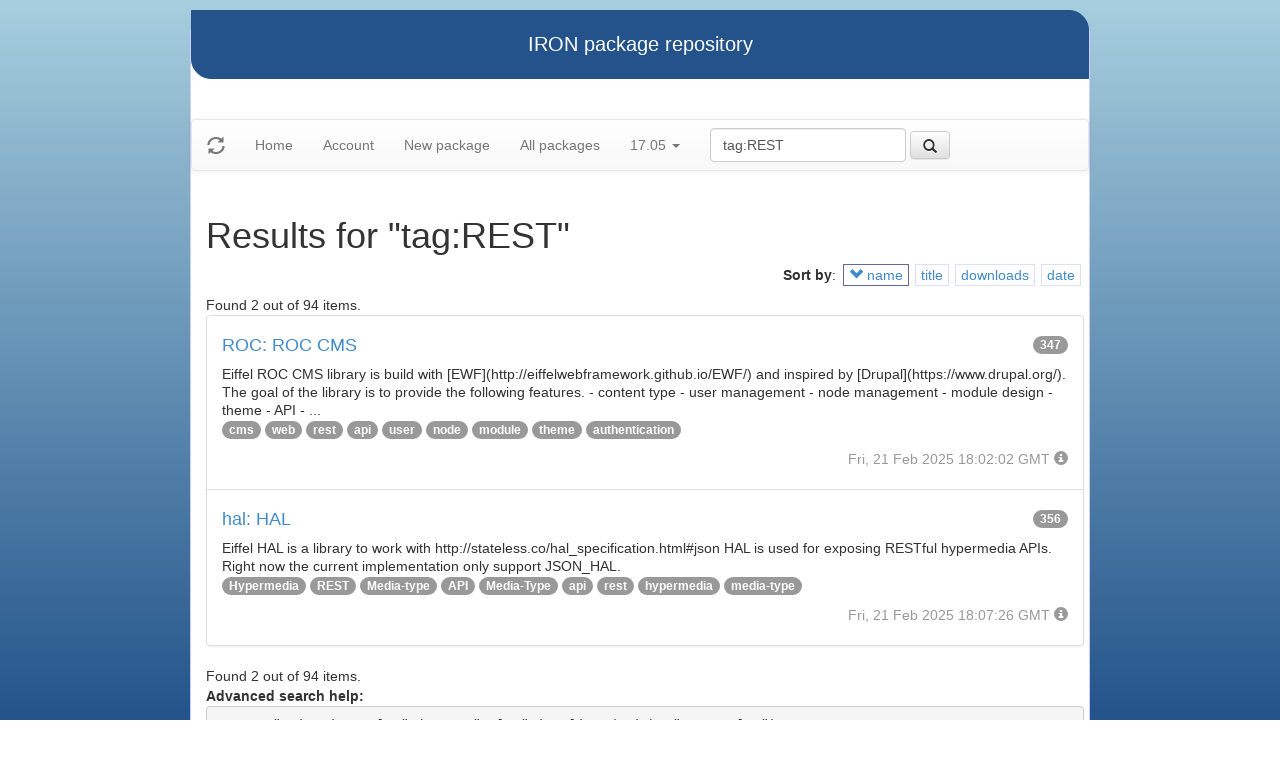

--- FILE ---
content_type: text/html
request_url: https://iron.eiffel.com/repository/17.05/package/?query=tag:REST&sort-by=-name
body_size: 2537
content:
<html xmlns="http://www.w3.org/1999/xhtml">
<head><title>Results for &quot;tag:REST&quot;</title>
<link rel="stylesheet" href="https://iron.eiffel.com/repository/html/style.css" type="text/css"/>
<link rel="stylesheet" href="https://iron.eiffel.com/repository/html/bootstrap/css/bootstrap.min.css" type="text/css"/>
<link rel="stylesheet" href="https://iron.eiffel.com/repository/html/bootstrap/css/bootstrap-theme.min.css" type="text/css"/>
<script src="//ajax.googleapis.com/ajax/libs/jquery/1.10.2/jquery.min.js"></script>
<script type="text/javascript" src="https://iron.eiffel.com/repository/html/bootstrap/js/bootstrap.min.js"></script>
<script type="text/javascript" src="https://iron.eiffel.com/repository/html/iron.js"></script>
<link rel="stylesheet" href="https://iron.eiffel.com/repository/html/style.css" type="text/css"/>
<script type="text/javascript" src="https://iron.eiffel.com/repository/html/iron.js"></script>

</head>
<body>
<div id="page">
  <div id="header">IRON package repository
  </div>
  <nav class="navbar navbar-default" role="navigation">
		<!-- Brand and toggle get grouped for better mobile display -->
	  <div class="navbar-header">
		<a class="navbar-brand" href="#"><span class="glyphicon glyphicon-refresh"/></a>
	  </div>
		<ul class="nav navbar-nav">
		  
				
				
				<li >
					<a href="/repository">Home</a>
				</li>
				
				
				
				
				<li >
					<a href="/repository/user">Account</a>
				</li>
				
				
				
				
				<li >
					<a href="/repository/17.05/package/create/">New package</a>
				</li>
				
				
				
				
				<li >
					<a href="/repository/17.05/package/">All packages</a>
				</li>
				
				
				
		  
		  
		  
			  <li class="dropdown">
				<a href="#" class="dropdown-toggle" data-toggle="dropdown">
					17.05
					
					<b class="caret"></b>
				</a>
				<ul class="dropdown-menu">
				  
					<li role="presentation"><a role="menuitem" tabindex="-1" href="/repository/25.02/package/?query=tag:REST&sort-by=-name">25.02</a></li>
				  
					<li role="presentation"><a role="menuitem" tabindex="-1" href="/repository/24.05/package/?query=tag:REST&sort-by=-name">24.05</a></li>
				  
					<li role="presentation"><a role="menuitem" tabindex="-1" href="/repository/23.09/package/?query=tag:REST&sort-by=-name">23.09</a></li>
				  
					<li role="presentation"><a role="menuitem" tabindex="-1" href="/repository/22.12/package/?query=tag:REST&sort-by=-name">22.12</a></li>
				  
					<li role="presentation"><a role="menuitem" tabindex="-1" href="/repository/22.05/package/?query=tag:REST&sort-by=-name">22.05</a></li>
				  
					<li role="presentation"><a role="menuitem" tabindex="-1" href="/repository/21.11/package/?query=tag:REST&sort-by=-name">21.11</a></li>
				  
					<li role="presentation"><a role="menuitem" tabindex="-1" href="/repository/20.11/package/?query=tag:REST&sort-by=-name">20.11</a></li>
				  
					<li role="presentation"><a role="menuitem" tabindex="-1" href="/repository/20.05/package/?query=tag:REST&sort-by=-name">20.05</a></li>
				  
					<li role="presentation"><a role="menuitem" tabindex="-1" href="/repository/19.12/package/?query=tag:REST&sort-by=-name">19.12</a></li>
				  
					<li role="presentation"><a role="menuitem" tabindex="-1" href="/repository/19.05/package/?query=tag:REST&sort-by=-name">19.05</a></li>
				  
					<li role="presentation"><a role="menuitem" tabindex="-1" href="/repository/19.01/package/?query=tag:REST&sort-by=-name">19.01</a></li>
				  
					<li role="presentation"><a role="menuitem" tabindex="-1" href="/repository/18.11/package/?query=tag:REST&sort-by=-name">18.11</a></li>
				  
					<li role="presentation"><a role="menuitem" tabindex="-1" href="/repository/18.07/package/?query=tag:REST&sort-by=-name">18.07</a></li>
				  
					<li role="presentation"><a role="menuitem" tabindex="-1" href="/repository/18.01/package/?query=tag:REST&sort-by=-name">18.01</a></li>
				  
					<li role="presentation"><a role="menuitem" tabindex="-1" href="/repository/17.05/package/?query=tag:REST&sort-by=-name">17.05</a></li>
				  
					<li role="presentation"><a role="menuitem" tabindex="-1" href="/repository/17.01/package/?query=tag:REST&sort-by=-name">17.01</a></li>
				  
					<li role="presentation"><a role="menuitem" tabindex="-1" href="/repository/16.05/package/?query=tag:REST&sort-by=-name">16.05</a></li>
				  
					<li role="presentation"><a role="menuitem" tabindex="-1" href="/repository/15.12/package/?query=tag:REST&sort-by=-name">15.12</a></li>
				  
					<li role="presentation"><a role="menuitem" tabindex="-1" href="/repository/15.11/package/?query=tag:REST&sort-by=-name">15.11</a></li>
				  
					<li role="presentation"><a role="menuitem" tabindex="-1" href="/repository/15.08/package/?query=tag:REST&sort-by=-name">15.08</a></li>
				  
					<li role="presentation"><a role="menuitem" tabindex="-1" href="/repository/15.01/package/?query=tag:REST&sort-by=-name">15.01</a></li>
				  
					<li role="presentation"><a role="menuitem" tabindex="-1" href="/repository/14.05/package/?query=tag:REST&sort-by=-name">14.05</a></li>
				  
					<li role="presentation"><a role="menuitem" tabindex="-1" href="/repository/13.11/package/?query=tag:REST&sort-by=-name">13.11</a></li>
				  
				</ul>
			  </li>
			
		</ul>
	    
		<ul>
		  <form class="navbar-form navbar-left" role="search" action="https://iron.eiffel.com/repository/17.05/package/">
			  <div class="form-group">
				  <input type="hidden" name="sort-by" value="-name" />
				  <input type="text" class="form-control" placeholder="Search" name="query" 
				  	tooltip="Wildcard are supported" 
					value="tag:REST"></input>
			  </div>
			  <button type="submit" class="btn btn-default" 
				  
	 			    data-toggle="popover" data-html="true" data-placement="left" data-content="Usage: &quot;criterion:value&quot; (note: &quot;value&quot; is aliased with  &quot;text:value&quot;)<br/>
<br/>
Criteria:<br/>
  [name]        name:foo* - packages of short name matching &quot;foo*&quot; pattern<br/>
  [title]       title:base - packages of title &quot;base&quot;<br/>
  [tag]         tag:web - packages tagged &quot;web&quot;<br/>
  [description] description:&quot;advanced usage&quot; - packages with phrase &quot;advanced usage&quot; in their description<br/>
  [owner]       owner:*Caesar - packages published by users with the user names matching &quot;*Caesar&quot;<br/>
  [downloads]   downloads:10 - packages with at least 10 downloads<br/>
  [text]        text:abc - equivalent to &quot;name:abc or title:abc or tag:abc&quot;<br/>
<br/>
Criteria can be combined with &quot;and&quot; (the default), &quot;or&quot; (aliased with prefix &quot;+&quot;), &quot;not&quot; (aliased with prefix &quot;-&quot;).<br/>
Criteria &quot;name&quot;, &quot;title&quot;, &quot;tag&quot; and &quot;description&quot; supports wildcards (*,?).<br/>
" data-trigger="hover"
				  
			  ><span class="glyphicon glyphicon-search"></span>
			  </button>
		  </form>
		</ul>
		
	</nav>
  <div id="main">
  <h1>Results for &quot;tag:REST&quot;</h1>
  
  <ul class="sorters"><strong>Sort by</strong>: <li class="active"><a href="?query=tag:REST&sort-by=name" title="Sort by short name" class="iron-tooltip"><span class="glyphicon glyphicon-chevron-down"></span> name</a></li><li><a href="?query=tag:REST&sort-by=title" title="Sort by title (i.e full name)" class="iron-tooltip">title</a></li><li><a href="?query=tag:REST&sort-by=downloads" title="Sort by downloads count" class="iron-tooltip">downloads</a></li><li><a href="?query=tag:REST&sort-by=date" title="Sort by last-modified date" class="iron-tooltip">date</a></li></ul><div>Found 2 out of 94 items.</div><ul class="list-group">
<li class="list-group-item">
<a href="/repository/17.05/package/8761355C-23B5-463C-AC4E-4EABBE57257C">
<h4>ROC: ROC CMS
<span class="badge pull-right">347</span>
</h4>
</a>

<p class="list-group-item-text">Eiffel ROC CMS library is build with [EWF](http://eiffelwebframework.github.io/EWF/) and inspired by [Drupal](https://www.drupal.org/).

The goal of the library is to provide the following features.
	- content type
	- user management
	- node management
	- module design
	- theme
	- API
	- ...
</p>


<p>
<span class="badge"><a href="/repository/17.05/package/?query=tag%3Acms">cms</a></span> <span class="badge"><a href="/repository/17.05/package/?query=tag%3Aweb">web</a></span> <span class="badge"><a href="/repository/17.05/package/?query=tag%3Arest">rest</a></span> <span class="badge"><a href="/repository/17.05/package/?query=tag%3Aapi">api</a></span> <span class="badge"><a href="/repository/17.05/package/?query=tag%3Auser">user</a></span> <span class="badge"><a href="/repository/17.05/package/?query=tag%3Anode">node</a></span> <span class="badge"><a href="/repository/17.05/package/?query=tag%3Amodule">module</a></span> <span class="badge"><a href="/repository/17.05/package/?query=tag%3Atheme">theme</a></span> <span class="badge"><a href="/repository/17.05/package/?query=tag%3Aauthentication">authentication</a></span> 
</p>

<p class="text-muted text-right">
  <span>Fri, 21 Feb 2025 18:02:02 GMT</span>
  <span class="packagetooltip text-right" data-toggle="popover" data-placement="right" data-content="id=8761355C-23B5-463C-AC4E-4EABBE57257C"><span class="glyphicon glyphicon-info-sign"></span></span>
</p>
</li>

<li class="list-group-item">
<a href="/repository/17.05/package/124BE5C6-9F49-4BBB-92BE-6025407F34BB">
<h4>hal: HAL
<span class="badge pull-right">356</span>
</h4>
</a>

<p class="list-group-item-text">Eiffel HAL is a library to work with  http://stateless.co/hal_specification.html#json
HAL is used for exposing RESTful hypermedia APIs.
Right now the current implementation only support JSON_HAL.
</p>


<p>
<span class="badge"><a href="/repository/17.05/package/?query=tag%3AHypermedia">Hypermedia</a></span> <span class="badge"><a href="/repository/17.05/package/?query=tag%3AREST">REST</a></span> <span class="badge"><a href="/repository/17.05/package/?query=tag%3AMedia-type">Media-type</a></span> <span class="badge"><a href="/repository/17.05/package/?query=tag%3AAPI">API</a></span> <span class="badge"><a href="/repository/17.05/package/?query=tag%3AMedia-Type">Media-Type</a></span> <span class="badge"><a href="/repository/17.05/package/?query=tag%3Aapi">api</a></span> <span class="badge"><a href="/repository/17.05/package/?query=tag%3Arest">rest</a></span> <span class="badge"><a href="/repository/17.05/package/?query=tag%3Ahypermedia">hypermedia</a></span> <span class="badge"><a href="/repository/17.05/package/?query=tag%3Amedia-type">media-type</a></span> 
</p>

<p class="text-muted text-right">
  <span>Fri, 21 Feb 2025 18:07:26 GMT</span>
  <span class="packagetooltip text-right" data-toggle="popover" data-placement="right" data-content="id=124BE5C6-9F49-4BBB-92BE-6025407F34BB"><span class="glyphicon glyphicon-info-sign"></span></span>
</p>
</li>

</ul>
<div>Found 2 out of 94 items.</div><div id="advanced-help"><strong>Advanced search help:</strong><pre>Usage: &quot;criterion:value&quot; (note: &quot;value&quot; is aliased with  &quot;text:value&quot;)

Criteria:
  [name]        name:foo* - packages of short name matching &quot;foo*&quot; pattern
  [title]       title:base - packages of title &quot;base&quot;
  [tag]         tag:web - packages tagged &quot;web&quot;
  [description] description:&quot;advanced usage&quot; - packages with phrase &quot;advanced usage&quot; in their description
  [owner]       owner:*Caesar - packages published by users with the user names matching &quot;*Caesar&quot;
  [downloads]   downloads:10 - packages with at least 10 downloads
  [text]        text:abc - equivalent to &quot;name:abc or title:abc or tag:abc&quot;

Criteria can be combined with &quot;and&quot; (the default), &quot;or&quot; (aliased with prefix &quot;+&quot;), &quot;not&quot; (aliased with prefix &quot;-&quot;).
Criteria &quot;name&quot;, &quot;title&quot;, &quot;tag&quot; and &quot;description&quot; supports wildcards (*,?).
</pre></div>
  </div>
  <div id="footer">-- IRON package repository (<a href="/access/api/">API</a> | <a href="/repository/doc/">Documentation</a>) -- <br/>version 0.1.0009</div>
</div>
</body>
</html>
